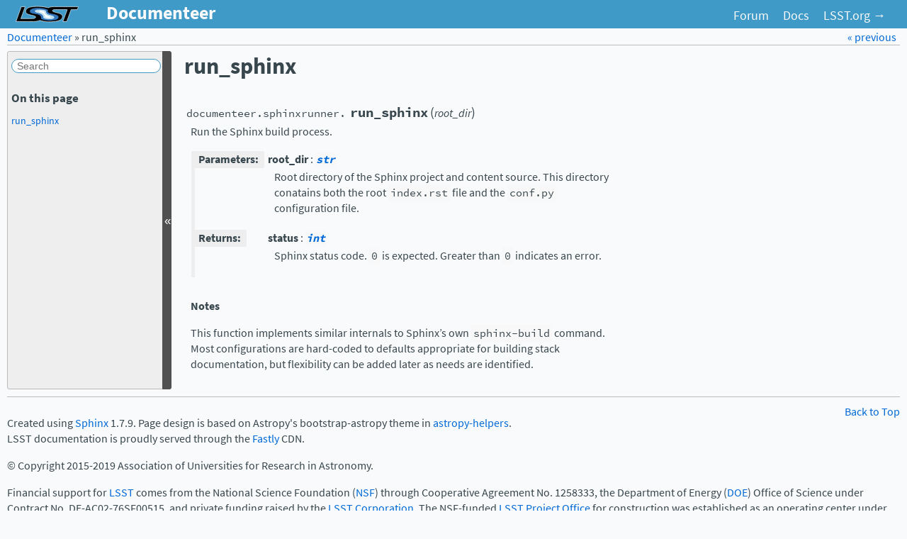

--- FILE ---
content_type: text/html
request_url: https://documenteer.lsst.io/v/0.5.2/api/documenteer.sphinxrunner.run_sphinx.html
body_size: 2414
content:

<!DOCTYPE html PUBLIC "-//W3C//DTD XHTML 1.0 Transitional//EN"
  "http://www.w3.org/TR/xhtml1/DTD/xhtml1-transitional.dtd">

<html xmlns="http://www.w3.org/1999/xhtml">
  <head>
    <meta http-equiv="X-UA-Compatible" content="IE=Edge" />
    <meta http-equiv="Content-Type" content="text/html; charset=utf-8" />
    <title>run_sphinx &#8212; Documenteer 0-5-2 documentation</title>
    <link rel="stylesheet" href="../_static/app.css" type="text/css" />
    <link rel="stylesheet" href="../_static/pygments.css" type="text/css" />
    <script type="text/javascript" id="documentation_options" data-url_root="../" src="../_static/documentation_options.js"></script>
    <script type="text/javascript" src="../_static/jquery.js"></script>
    <script type="text/javascript" src="../_static/underscore.js"></script>
    <script type="text/javascript" src="../_static/doctools.js"></script>
    <script type="text/javascript" src="../_static/sidebar.js"></script>
    <link rel="index" title="Index" href="../genindex.html" />
    <link rel="search" title="Search" href="../search.html" />
    <link rel="prev" title="requests_retry_session" href="documenteer.requestsutils.requests_retry_session.html" />

<link rel="stylesheet" href="https://use.typekit.net/isi7ftn.css">
<script>try{Typekit.load({ async: true });}catch(e){}</script>
<script type="text/javascript" src="../_static/copybutton.js"></script>


  </head><body>
<div class="topbar">
  <a class="brand" title="Documentation Home" href="../index.html">
    <span id="logotext">Documenteer</span>
  </a>
  <ul>
    <li><a href="https://community.lsst.org">Forum</a></li>
    <li><a href="https://www.lsst.io">Docs</a></li>
    <li><a href="https://www.lsst.org">LSST.org →</a></li>
  </ul>
</div>

<div class="related">
    <h3>Navigation</h3>
    <ul>
      <li class="right">
	<a href="documenteer.requestsutils.requests_retry_session.html" title="requests_retry_session">
	  &laquo; previous
	</a>
	
      </li>
      <li>
	<a href="../index.html">Documenteer</a>
	 &#187;
      </li>
      
      <li>run_sphinx</li> 
    </ul>
</div>
  

    <div class="document">
      <div class="documentwrapper">
        <div class="bodywrapper">
          <div class="body" role="main">
            
  <div class="section" id="run-sphinx">
<h1>run_sphinx<a class="headerlink" href="#run-sphinx" title="Permalink to this headline">¶</a></h1>
<dl class="function">
<dt id="documenteer.sphinxrunner.run_sphinx">
<code class="descclassname">documenteer.sphinxrunner.</code><code class="descname">run_sphinx</code><span class="sig-paren">(</span><em>root_dir</em><span class="sig-paren">)</span><a class="headerlink" href="#documenteer.sphinxrunner.run_sphinx" title="Permalink to this definition">¶</a></dt>
<dd><p>Run the Sphinx build process.</p>
<table class="docutils field-list" frame="void" rules="none">
<col class="field-name" />
<col class="field-body" />
<tbody valign="top">
<tr class="field-odd field"><th class="field-name">Parameters:</th><td class="field-body"><dl class="first docutils">
<dt><strong>root_dir</strong> <span class="classifier-delimiter">:</span> <span class="classifier"><a class="reference external" href="https://docs.python.org/3/library/stdtypes.html#str" title="(in Python v3.7)"><code class="xref py py-obj docutils literal notranslate"><span class="pre">str</span></code></a></span></dt>
<dd><p class="first last">Root directory of the Sphinx project and content source. This directory
conatains both the root <code class="docutils literal notranslate"><span class="pre">index.rst</span></code> file and the <code class="docutils literal notranslate"><span class="pre">conf.py</span></code>
configuration file.</p>
</dd>
</dl>
</td>
</tr>
<tr class="field-even field"><th class="field-name">Returns:</th><td class="field-body"><dl class="first last docutils">
<dt><strong>status</strong> <span class="classifier-delimiter">:</span> <span class="classifier"><a class="reference external" href="https://docs.python.org/3/library/functions.html#int" title="(in Python v3.7)"><code class="xref py py-obj docutils literal notranslate"><span class="pre">int</span></code></a></span></dt>
<dd><p class="first last">Sphinx status code. <code class="docutils literal notranslate"><span class="pre">0</span></code> is expected. Greater than <code class="docutils literal notranslate"><span class="pre">0</span></code> indicates
an error.</p>
</dd>
</dl>
</td>
</tr>
</tbody>
</table>
<p class="rubric">Notes</p>
<p>This function implements similar internals to Sphinx’s own <code class="docutils literal notranslate"><span class="pre">sphinx-build</span></code>
command. Most configurations are hard-coded to defaults appropriate for
building stack documentation, but flexibility can be added later as
needs are identified.</p>
</dd></dl>

</div>


          </div>
        </div>
      </div>
      <div class="sphinxsidebar" role="navigation" aria-label="main navigation">
        <div class="sphinxsidebarwrapper">
<form action="../search.html" method="get">
  <input class='c-searchbox' type="text" name="q" placeholder="Search" />
  <input type="hidden" name="check_keywords" value="yes" />
  <input type="hidden" name="area" value="default" />
</form><h3>On this page</h3>
<ul>
<li><a class="reference internal" href="#">run_sphinx</a></li>
</ul>


        </div>
      </div>
      <div class="clearer"></div>
    </div>
<footer class="footer">
  <p class="pull-right"> &nbsp;
    <a href="#">Back to Top</a></p>
  <p>
  </p>
  <p>
    Created using <a href="http://sphinx.pocoo.org/">Sphinx</a> 1.7.9. Page design is based on Astropy's bootstrap-astropy theme in <a href="https://github.com/astropy/astropy-helpers">astropy-helpers</a>. <br />
    LSST documentation is proudly served through the <a href="https://fastly.com">Fastly</a> CDN.
  </p>
  <p>
    &copy; Copyright 2015-2019 Association of Universities for Research in Astronomy.<br/>
  </p>
  <p>
    Financial support for <a href="https://www.lsst.org">LSST</a> comes from the National Science Foundation (<a href="https://www.nsf.gov">NSF</a>) through Cooperative Agreement No. 1258333, the Department of Energy (<a href="http://energy.gov">DOE</a>) Office of Science under Contract No. DE-AC02-76SF00515, and private funding raised by the <a href="https://www.lsstcorporation.org">LSST Corporation</a>. The NSF-funded <a href="https://project.lsst.org">LSST Project Office</a> for construction was established as an operating center under management of the Association of Universities for Research in Astronomy (<a href="http://www.aura-astronomy.org">AURA</a>). The DOE-funded effort to build the LSST camera is managed by the SLAC National Accelerator Laboratory (<a href="https://www.slac.stanford.edu">SLAC</a>).
  </p>
</footer>
  </body>
</html>

--- FILE ---
content_type: text/css
request_url: https://documenteer.lsst.io/v/0.5.2/_static/app.css
body_size: 3785
content:
/*!
 * Bootstrap v1.4.0
 *
 * Copyright 2011 Twitter, Inc
 * Licensed under the Apache License v2.0
 * http://www.apache.org/licenses/LICENSE-2.0
 *
 * Heavily modified by Kyle Barbary for the AstroPy Project for use with Sphinx.
 * Modified again by Jonathan Sick (LSST/AURA).
 */div.clearer{clear:both}div.related h3{display:none}div.related li{display:inline}div.related li.right{float:right;margin-right:5px}div.sphinxsidebar{float:left;width:230px;margin-left:-100%;word-wrap:break-word;overflow-wrap:break-word}div.sphinxsidebar ul ul,div.sphinxsidebar ul.want-points{margin-left:20px;list-style:square}div.sphinxsidebar ul ul{margin-top:0;margin-bottom:0}div.sphinxsidebar form{margin-top:10px}.c-searchbox{border:1px solid #409ac7;font-size:1em;width:200px;margin-bottom:1.5em;border-radius:15px;padding-left:.5em}div.sphinxsidebar #searchbox input[type=text]{float:left;width:100%;padding:.25em;box-sizing:border-box}div.sphinxsidebar #searchbox input[type=submit]{float:left;width:20%;border-left:none;padding:.25em;box-sizing:border-box}img{border:0;max-width:100%;margin:9px 0}ul.search{margin:10px 0 0 20px;padding:0}ul.search li{padding:5px 0 5px 20px;background-image:url(file.png);background-repeat:no-repeat;background-position:0 7px}ul.search li a{font-weight:700}ul.search li div.context{color:#888;margin:2px 0 0 30px;text-align:left}ul.keywordmatches li.goodmatch a{font-weight:700}table.contentstable{width:90%;margin-left:auto;margin-right:auto}table.contentstable p.biglink{line-height:150%}a.biglink{font-size:1.3em}span.linkdescr{font-style:italic;padding-top:5px;font-size:90%}table.indextable{width:100%}table.indextable td{text-align:left;vertical-align:top}table.indextable ul{margin-top:0;margin-bottom:0;list-style-type:none}table.indextable>tbody>tr>td>ul{padding-left:0}table.indextable tr.pcap{height:10px}table.indextable tr.cap{margin-top:10px;background-color:#f2f2f2}img.toggler{margin-right:3px;margin-top:3px;cursor:pointer}div.genindex-jumpbox,div.modindex-jumpbox{border-top:1px solid #ddd;border-bottom:1px solid #ddd;margin:1em 0;padding:.4em}table.modindextable td{padding:2px;border-collapse:collapse}div.body blockquote,div.body dd,div.body li,div.body p{-ms-hyphens:auto;-webkit-hyphens:auto;hyphens:auto}caption:hover>a.headerlink,div.code-block-caption:hover>a.headerlink,dt:hover>a.headerlink,h1:hover>a.headerlink,h2:hover>a.headerlink,h3:hover>a.headerlink,h4:hover>a.headerlink,h5:hover>a.headerlink,h6:hover>a.headerlink,p.caption:hover>a.headerlink{visibility:visible}div.body p.caption{text-align:inherit}div.body td{text-align:left}.first{margin-top:0!important}p.rubric{margin-top:30px;font-weight:700}.figure.align-left,img.align-left,object.align-left{clear:left;float:left;margin-right:1em}.figure.align-right,img.align-right,object.align-right{clear:right;float:right;margin-left:1em}.figure.align-center,img.align-center,object.align-center{display:block;margin-left:auto;margin-right:auto}.align-left{text-align:left}.align-center{text-align:center}.align-right{text-align:right}div.sidebar{margin:0 0 .5em 1em;border:1px solid #ddb;padding:7px 7px 0;background-color:#ffe;width:40%;float:right}p.sidebar-title{font-weight:700}div.topic{border:1px solid #ccc;padding:7px 7px 0;margin:10px 0}p.topic-title{font-size:1.1em;font-weight:700;margin-top:10px}div.admonition{margin-top:10px;margin-bottom:10px}div.admonition dt{font-weight:700}div.admonition dl{margin-bottom:0}p.admonition-title{margin:0 10px 5px 0;font-weight:700}div.body p.centered{text-align:center;margin-top:25px}table.docutils{border:0;border-spacing:5px;border-collapse:separate}table.align-center{margin-left:auto;margin-right:auto}table caption span.caption-number{font-style:italic}table.docutils td,table.docutils th{padding:1px 8px 1px 5px;border-top:0;border-left:0;border-right:0;border-bottom:1px solid #aaa}table.footnote td,table.footnote th{border:0!important}th{text-align:left;padding-right:5px;background-color:#ddd}table.citation{border-left:1px solid gray;margin-left:1px}table.citation td{border-bottom:none}div.figure{margin:.5em;padding:.5em}div.figure p.caption{padding:.3em}div.figure p.caption span.caption-number{font-style:italic}table.field-list td,table.field-list th{border:0!important}.field-list ul{margin:0;padding-left:1em}.field-list p{margin:0}.field-name{-ms-hyphens:manual;-webkit-hyphens:manual;hyphens:manual}ol.arabic{list-style:decimal}ol.loweralpha{list-style:lower-alpha}ol.upperalpha{list-style:upper-alpha}ol.lowerroman{list-style:lower-roman}ol.upperroman{list-style:upper-roman}dd p{margin-top:0}dd table,dd ul{margin-bottom:10px}dd{margin-top:3px;margin-bottom:10px;margin-left:30px}dt:target,span.highlighted{background-color:#fbe54e}rect.highlighted{fill:#fbe54e}dl.glossary dt{font-weight:700;font-size:1.1em}.optional{font-size:1.3em}.sig-paren{font-size:larger}.versionmodified{font-style:italic}.system-message{background-color:#fda;padding:5px;border:3px solid red}.footnote:target{background-color:#ffa}.line-block{display:block;margin-top:1em;margin-bottom:1em}.line-block .line-block{margin-top:0;margin-bottom:0;margin-left:1.5em}.guilabel,.menuselection{font-family:sans-serif}.accelerator{text-decoration:underline}.classifier{font-style:oblique}abbr,acronym{border-bottom:1px dotted;cursor:help}span.pre{-ms-hyphens:none;-webkit-hyphens:none;hyphens:none}td.linenos pre{padding:5px 0;border:0;background-color:transparent;color:#aaa}table.highlighttable{margin-left:.5em}table.highlighttable td{padding:0 .5em}div.code-block-caption{padding:2px 5px;font-size:small}div.code-block-caption code{background-color:transparent}div.code-block-caption+div>div.highlight>pre{margin-top:0}div.code-block-caption span.caption-number{padding:.1em .3em;font-style:italic}div.literal-block-wrapper{padding:1em 1em 0}div.literal-block-wrapper div.highlight{margin:0}code.descname{background-color:transparent;font-weight:700;font-size:1.2em}code.descclassname{background-color:transparent}.viewcode-link{float:right}.viewcode-back{float:right;font-family:sans-serif}div.viewcode-block:target{margin:-1px -10px;padding:0 10px;background-color:#f4debf;border-top:1px solid #ac9;border-bottom:1px solid #ac9}img.math{vertical-align:middle}div.body div.math p{text-align:center}span.eqno{float:right}span.eqno a.headerlink{position:relative;left:0;z-index:1}div.math:hover a.headerlink{visibility:visible}@media print{div.bodywrapper,div.document,div.documentwrapper{margin:0!important;width:100%}#top-link,div.footer,div.related,div.sphinxsidebar{display:none}}body{background-color:#f9fafb;margin:0;font-family:source-sans-pro,'Helvetica Neue',Helvetica,sans-serif;font-weight:400;font-style:normal;font-size:16px;line-height:1.4;color:#38464d}a{color:#0069d6;text-decoration:none;line-height:inherit;font-weight:inherit}a:hover{color:#00438a;text-decoration:underline}h1,h2,h3,h4,h5,h6{color:#38464d;margin:1.5em 0 .5em;line-height:1.3}h1{font-size:32px;margin:0 0 1em}h2{font-size:28px;color:#409ac7;border-top:1px solid #409ac7}h3{font-size:22px}h4{font-size:16px}h5{font-size:14px}h6{font-size:13px;text-transform:uppercase}p{margin-top:0;margin-bottom:1em}ol,ul{margin-left:0;padding:0 0 0 25px}ol ol,ol ul,ul ol,ul ul{margin-bottom:0}ul{list-style:disc}ol{list-style:decimal}li{color:#38464d}ul.unstyled{list-style:none;margin-left:0}dl{margin-bottom:18px}dl dd{margin-left:9px}hr{margin:20px 0 19px;border:0;border-bottom:1px solid #38464d}strong{font-style:inherit;font-weight:700}em{font-style:italic;font-weight:inherit;line-height:inherit}.muted{color:#f3f6f7}address{display:block;line-height:1.2;margin-bottom:18px}code,pre,tt{font-family:source-code-pro,Menlo,monospace;font-weight:400}code{padding:1px 3px}pre{overflow:auto;overflow-y:hidden;display:block;font-size:.8em;padding:8.5px;margin:0 0 18px;line-height:1.2;border:1px solid rgba(0,0,0,.12);border-radius:3px;white-space:pre;overflow-x:auto}code,tt{font-size:.95em}a code,code.xref{font-weight:700;margin:0;padding:0 1px;background-color:none;border:none}code,h1 code,h1 tt,h2 code,h2 tt,h3 code,h3 tt,h4 code,h4 tt,h5 code,h5 tt,h6 code,h6 tt,pre,tt{background-color:#f8f8f8}a tt,tt.descclassname,tt.descname,tt.xref{padding:0 1px;border:none}.related tt{border:none;padding:0 1px;background-color:transparent;font-weight:700}div.body dd{-ms-hyphens:none;-webkit-hyphens:none;hyphens:none}div.topbar{height:40px;position:absolute;top:0;left:0;right:0;z-index:10000;padding:0 20px;background-color:#409ac7;overflow:auto}div.topbar a.brand{font-size:26px;color:#f9fafb;font-weight:700;text-decoration:none;float:left;display:block;height:32px;padding:0 12px 0 140px;margin-left:-10px;background:url(lsst-logo-dark-no-text.svg) 10px 8px/91px 24px no-repeat}div.topbar .brand:hover,div.topbar ul li a.homelink:hover{background-color:rgba(255,255,255,.05)}div.topbar ul{font-size:110%;list-style:none;margin:0;padding:0 0 0 10px;float:right;color:#f9fafb;text-align:center;text-decoration:none;height:100%}div.topbar ul li{float:left;display:inline;height:30px;margin:5px;padding:0}div.topbar ul li a{color:#f9fafb;text-decoration:none;padding:5px;display:block;height:auto;text-align:center;vertical-align:middle;border-radius:4px}div.topbar ul li a:hover{color:#fff;text-decoration:underline}div.topbar ul li a.homelink{width:112px;display:block;height:20px;padding:5px 0;background:url(astropy_linkout_20.png) 10px 5px/91px 20px no-repeat;background-image:url(astropy_linkout.svg),none}div.topbar form{text-align:left;margin:4px 0 0 5px;position:relative;-khtml-opacity:1;-moz-opacity:1;opacity:1}div.topbar input{background-color:rgba(255,255,255,.3);font-style:normal;font-size:13px;font-weight:400;line-height:1;padding:4px 9px;color:rgba(255,255,255,.75);border:1px solid #111;border-radius:4px;box-shadow:inset 0 1px 2px rgba(0,0,0,.1),0 1px 0 rgba(255,255,255,.25);transition:none}div.topbar input:-moz-placeholder{color:#e6e6e6}div.topbar input::-webkit-input-placeholder{color:#e6e6e6}div.topbar input:hover{background-color:rgba(255,255,255,.5);color:#fff}div.topbar input.focused,div.topbar input:focus{outline:0;background-color:#fff;color:#404040;text-shadow:0 1px 0 #fff;border:0;padding:5px 10px;box-shadow:0 0 3px rgba(0,0,0,.15)}div.related{height:21px;width:auto;margin:0 10px;position:absolute;top:42px;clear:both;left:0;right:0;z-index:10000;font-size:100%;vertical-align:middle;border-bottom:1px solid #bbb}div.related ul{list-style:none;padding:0;margin:0}footer{display:block;margin:10px 10px 0;padding:10px 0 0;border-top:1px solid #bbb}.pull-right{float:right;width:30em;text-align:right}div.sphinxsidebar{font-size:.9em;border-radius:3px;background-color:#eee;border:1px solid #bbb;word-wrap:break-word;overflow-wrap:break-word}div.sphinxsidebarwrapper{padding:0 0 0 5px}div.sphinxsidebar h3{font-size:1.2em;font-weight:700;margin:0 0 .5em;padding:0;line-height:1.6em}div.sphinxsidebar h4{font-size:1.3em;font-weight:400;margin:5px 0 0;padding:0}div.sphinxsidebar p.topless{margin:5px 10px 10px}div.sphinxsidebar ul{list-style:none;margin:0;padding:0}div.sphinxsidebar li{margin-bottom:.5em}div.sphinxsidebar ul ul{margin-left:0;list-style-type:none}div.sphinxsidebar ul ul ul,div.sphinxsidebar ul ul ul ul{margin-left:15px;list-style-type:none}div.sphinxsidebar a+ul{margin-top:.5em}div.sphinxsidebar a.current,div.sphinxsidebar a.current:hover{color:#404040}div.document{margin-top:72px;margin-left:10px;margin-right:10px}div.documentwrapper{float:left;width:100%}div.body{min-width:450px;max-width:800px;padding:0 0 0 20px}div.bodywrapper{margin:0 0 0 230px;max-width:40em}a.headerlink{visibility:hidden;font-size:.8em;padding:0 4px;text-decoration:none}a.headerlink:hover{background-color:#0069d6;color:#fff;text-docoration:none}div.admonition,div.warning{padding:0;border-radius:3px;-moz-border-radius:3px;-webkit-border-radius:3px}div.admonition p,div.warning p{margin:.5em 1em;padding:0}div.admonition pre,div.warning pre{margin:.4em 1em}div.admonition p.admonition-title,div.warning p.admonition-title{margin:0;padding:.1em 0 .1em .5em;color:#fff;font-weight:700;font-size:1.1em}div.admonition ol,div.admonition ul,div.warning ol,div.warning ul{margin:.1em .5em .5em 3em;padding:0}div.admonition{border:1px solid #409ac7;background-color:#f9fafb}div.admonition p.admonition-title{background-color:#409ac7}div.caution,div.important,div.warning{border:1px solid #c7404d;background-color:#f9fafb}div.caution p.admonition-title,div.important p.admonition-title,div.warning p.admonition-title{background-color:#c7404d}.figure.align-center{clear:none}div.figures{border:1px solid #ccc;background-color:#f8f8f8;margin:1em;text-align:center}div.figures .figure{clear:none;float:none;display:inline-block;border:none;margin-left:.5em;margin-right:.5em}.field-list th{white-space:nowrap}table.field-list{border-spacing:0;margin-left:1px;border-left:5px solid #eee!important}table.field-list th.field-name{display:inline-block;padding:1px 8px 1px 5px;white-space:nowrap;background-color:#eee;border-radius:0 3px 3px 0;-webkit-border-radius:0 3px 3px 0}

--- FILE ---
content_type: application/javascript
request_url: https://documenteer.lsst.io/v/0.5.2/_static/sidebar.js
body_size: 1585
content:
/*
 * sidebar.js
 * ~~~~~~~~~~
 *
 * This script makes the Sphinx sidebar collapsible.
 *
 * .sphinxsidebar contains .sphinxsidebarwrapper.  This script adds
 * in .sphixsidebar, after .sphinxsidebarwrapper, the #sidebarbutton
 * used to collapse and expand the sidebar.
 *
 * When the sidebar is collapsed the .sphinxsidebarwrapper is hidden
 * and the width of the sidebar and the margin-left of the document
 * are decreased. When the sidebar is expanded the opposite happens.
 * This script saves a per-browser/per-session cookie used to
 * remember the position of the sidebar among the pages.
 * Once the browser is closed the cookie is deleted and the position
 * reset to the default (expanded).
 *
 * :copyright: Copyright 2007-2011 by the Sphinx team, see AUTHORS.
 * :license: BSD, see LICENSE for details.
 *
 */

$(function() {
  // global elements used by the functions.
  // the 'sidebarbutton' element is defined as global after its
  // creation, in the add_sidebar_button function
  var bodywrapper = $('.bodywrapper');
  var sidebar = $('.sphinxsidebar');
  var sidebarwrapper = $('.sphinxsidebarwrapper');

  // for some reason, the document has no sidebar; do not run into errors
  if (!sidebar.length) return;

  // original margin-left of the bodywrapper and width of the sidebar
  // with the sidebar expanded
  var bw_margin_expanded = bodywrapper.css('margin-left');
  var ssb_width_expanded = sidebar.width();

  // margin-left of the bodywrapper and width of the sidebar
  // with the sidebar collapsed
  var bw_margin_collapsed = 12;
  var ssb_width_collapsed = 12;

  // custom colors
  var dark_color = '#404040';
  var light_color = '#505050';

  function sidebar_is_collapsed() {
    return sidebarwrapper.is(':not(:visible)');
  }

  function toggle_sidebar() {
    if (sidebar_is_collapsed())
      expand_sidebar();
    else
      collapse_sidebar();
  }

  function collapse_sidebar() {
    sidebarwrapper.hide();
    sidebar.css('width', ssb_width_collapsed);
    bodywrapper.css('margin-left', bw_margin_collapsed);
    sidebarbutton.css({
        'margin-left': '-1px',
        'height': bodywrapper.height(),
	'border-radius': '3px'
    });
    sidebarbutton.find('span').text('»');
    sidebarbutton.attr('title', _('Expand sidebar'));
    document.cookie = 'sidebar=collapsed';
  }

  function expand_sidebar() {
    bodywrapper.css('margin-left', bw_margin_expanded);
    sidebar.css('width', ssb_width_expanded);
    sidebarwrapper.show();
    sidebarbutton.css({
        'margin-left': ssb_width_expanded - 12,
        'height': bodywrapper.height(),
	'border-radius': '0px 3px 3px 0px'
    });
    sidebarbutton.find('span').text('«');
    sidebarbutton.attr('title', _('Collapse sidebar'));
    document.cookie = 'sidebar=expanded';
  }

  function add_sidebar_button() {
    sidebarwrapper.css({
        'float': 'left',
        'margin-right': '0',
        'width': ssb_width_expanded - 18
    });
    // create the button
    sidebar.append('<div id="sidebarbutton"><span>&laquo;</span></div>');
    var sidebarbutton = $('#sidebarbutton');

    // find the height of the viewport to center the '<<' in the page
    var viewport_height;
    if (window.innerHeight)
 	  viewport_height = window.innerHeight;
    else
	  viewport_height = $(window).height();
    var sidebar_offset = sidebar.offset().top;
    var sidebar_height = Math.max(bodywrapper.height(), sidebar.height());
    sidebarbutton.find('span').css({
        'font-family': '"Lucida Grande",Arial,sans-serif', 
	'display': 'block',
	'top': Math.min(viewport_height/2, sidebar_height/2 + sidebar_offset) - 10,
	'width': 12,
	'position': 'fixed',
	'text-align': 'center'
    });

    sidebarbutton.click(toggle_sidebar);
    sidebarbutton.attr('title', _('Collapse sidebar'));
    sidebarbutton.css({
        'color': '#FFFFFF',
	'background-color': light_color,
	'border': '1px solid ' + light_color,
        'border-radius': '0px 3px 3px 0px',
        'font-size': '1.2em',
        'cursor': 'pointer',
        'height': sidebar_height,
        'padding-top': '1px',
	'margin': '-1px',
        'margin-left': ssb_width_expanded - 12
    });

    sidebarbutton.hover(
      function () {
          $(this).css('background-color', dark_color);
      },
      function () {
          $(this).css('background-color', light_color);
      }
    );
  }

  function set_position_from_cookie() {
    if (!document.cookie)
      return;
    var items = document.cookie.split(';');
    for(var k=0; k<items.length; k++) {
      var key_val = items[k].split('=');
      var key = key_val[0];
      if (key == 'sidebar') {
        var value = key_val[1];
        if ((value == 'collapsed') && (!sidebar_is_collapsed()))
          collapse_sidebar();
        else if ((value == 'expanded') && (sidebar_is_collapsed()))
          expand_sidebar();
      }
    }
  }

  add_sidebar_button();
  var sidebarbutton = $('#sidebarbutton');
  set_position_from_cookie();
});


--- FILE ---
content_type: application/javascript
request_url: https://documenteer.lsst.io/v/0.5.2/_static/documentation_options.js
body_size: 227
content:
var DOCUMENTATION_OPTIONS = {
    URL_ROOT: document.getElementById("documentation_options").getAttribute('data-url_root'),
    VERSION: '0-5-2',
    LANGUAGE: 'None',
    COLLAPSE_INDEX: false,
    FILE_SUFFIX: '.html',
    HAS_SOURCE: true,
    SOURCELINK_SUFFIX: '.txt'
};